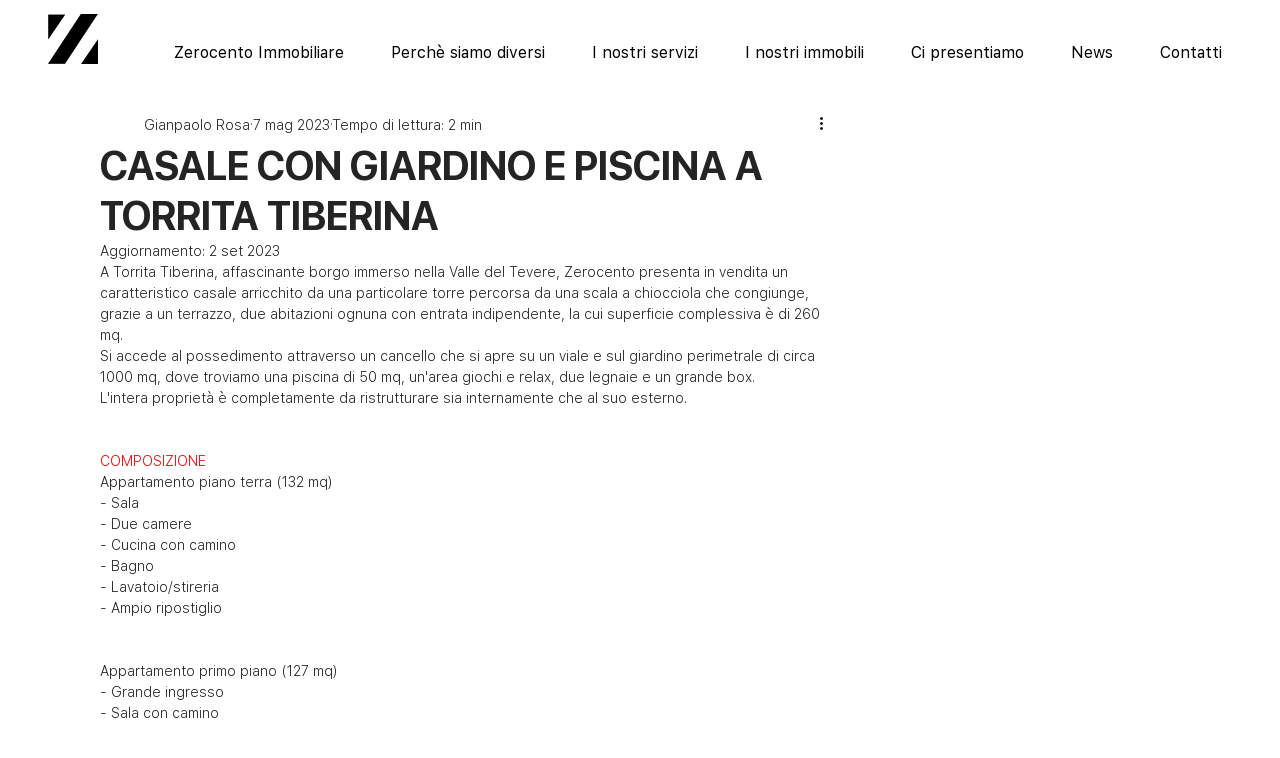

--- FILE ---
content_type: text/css; charset=utf-8
request_url: https://www.immobiliarezerocento.com/_serverless/pro-gallery-css-v4-server/layoutCss?ver=2&id=1skeu-not-scoped&items=3229_5750_3833%7C3324_5840_3893%7C3243_5946_3964%7C3303_5637_3758%7C3460_5444_3629%7C3430_5865_3910%7C3472_5989_3993%7C3479_5945_3963%7C3634_5930_3953%7C3531_5982_3988%7C3625_6000_4000%7C3388_1113_1723%7C3359_6000_4000%7C3370_5965_3977%7C3441_5287_3525%7C3364_6000_4000%7C3657_5907_3938%7C3549_5959_3973%7C3096_5884_3923%7C3327_5959_3973&container=1417_740_500_720&options=gallerySizeType:px%7CenableInfiniteScroll:true%7CtitlePlacement:SHOW_ON_HOVER%7CarrowsSize:23%7CslideshowInfoSize:0%7CgalleryLayout:9%7CisVertical:false%7CgallerySizePx:300%7CcubeType:fill%7CgalleryThumbnailsAlignment:none
body_size: -46
content:
#pro-gallery-1skeu-not-scoped .pro-gallery-parent-container{ width: 740px !important; height: 500px !important; } #pro-gallery-1skeu-not-scoped [data-hook="item-container"][data-idx="0"].gallery-item-container{opacity: 1 !important;display: block !important;transition: opacity .2s ease !important;top: 0px !important;left: 0px !important;right: auto !important;height: 500px !important;width: 740px !important;} #pro-gallery-1skeu-not-scoped [data-hook="item-container"][data-idx="0"] .gallery-item-common-info-outer{height: 100% !important;} #pro-gallery-1skeu-not-scoped [data-hook="item-container"][data-idx="0"] .gallery-item-common-info{height: 100% !important;width: 100% !important;} #pro-gallery-1skeu-not-scoped [data-hook="item-container"][data-idx="0"] .gallery-item-wrapper{width: 740px !important;height: 500px !important;margin: 0 !important;} #pro-gallery-1skeu-not-scoped [data-hook="item-container"][data-idx="0"] .gallery-item-content{width: 740px !important;height: 500px !important;margin: 0px 0px !important;opacity: 1 !important;} #pro-gallery-1skeu-not-scoped [data-hook="item-container"][data-idx="0"] .gallery-item-hover{width: 740px !important;height: 500px !important;opacity: 1 !important;} #pro-gallery-1skeu-not-scoped [data-hook="item-container"][data-idx="0"] .item-hover-flex-container{width: 740px !important;height: 500px !important;margin: 0px 0px !important;opacity: 1 !important;} #pro-gallery-1skeu-not-scoped [data-hook="item-container"][data-idx="0"] .gallery-item-wrapper img{width: 100% !important;height: 100% !important;opacity: 1 !important;} #pro-gallery-1skeu-not-scoped [data-hook="item-container"][data-idx="1"].gallery-item-container{opacity: 1 !important;display: block !important;transition: opacity .2s ease !important;top: 0px !important;left: 740px !important;right: auto !important;height: 500px !important;width: 740px !important;} #pro-gallery-1skeu-not-scoped [data-hook="item-container"][data-idx="1"] .gallery-item-common-info-outer{height: 100% !important;} #pro-gallery-1skeu-not-scoped [data-hook="item-container"][data-idx="1"] .gallery-item-common-info{height: 100% !important;width: 100% !important;} #pro-gallery-1skeu-not-scoped [data-hook="item-container"][data-idx="1"] .gallery-item-wrapper{width: 740px !important;height: 500px !important;margin: 0 !important;} #pro-gallery-1skeu-not-scoped [data-hook="item-container"][data-idx="1"] .gallery-item-content{width: 740px !important;height: 500px !important;margin: 0px 0px !important;opacity: 1 !important;} #pro-gallery-1skeu-not-scoped [data-hook="item-container"][data-idx="1"] .gallery-item-hover{width: 740px !important;height: 500px !important;opacity: 1 !important;} #pro-gallery-1skeu-not-scoped [data-hook="item-container"][data-idx="1"] .item-hover-flex-container{width: 740px !important;height: 500px !important;margin: 0px 0px !important;opacity: 1 !important;} #pro-gallery-1skeu-not-scoped [data-hook="item-container"][data-idx="1"] .gallery-item-wrapper img{width: 100% !important;height: 100% !important;opacity: 1 !important;} #pro-gallery-1skeu-not-scoped [data-hook="item-container"][data-idx="2"].gallery-item-container{opacity: 1 !important;display: block !important;transition: opacity .2s ease !important;top: 0px !important;left: 1480px !important;right: auto !important;height: 500px !important;width: 740px !important;} #pro-gallery-1skeu-not-scoped [data-hook="item-container"][data-idx="2"] .gallery-item-common-info-outer{height: 100% !important;} #pro-gallery-1skeu-not-scoped [data-hook="item-container"][data-idx="2"] .gallery-item-common-info{height: 100% !important;width: 100% !important;} #pro-gallery-1skeu-not-scoped [data-hook="item-container"][data-idx="2"] .gallery-item-wrapper{width: 740px !important;height: 500px !important;margin: 0 !important;} #pro-gallery-1skeu-not-scoped [data-hook="item-container"][data-idx="2"] .gallery-item-content{width: 740px !important;height: 500px !important;margin: 0px 0px !important;opacity: 1 !important;} #pro-gallery-1skeu-not-scoped [data-hook="item-container"][data-idx="2"] .gallery-item-hover{width: 740px !important;height: 500px !important;opacity: 1 !important;} #pro-gallery-1skeu-not-scoped [data-hook="item-container"][data-idx="2"] .item-hover-flex-container{width: 740px !important;height: 500px !important;margin: 0px 0px !important;opacity: 1 !important;} #pro-gallery-1skeu-not-scoped [data-hook="item-container"][data-idx="2"] .gallery-item-wrapper img{width: 100% !important;height: 100% !important;opacity: 1 !important;} #pro-gallery-1skeu-not-scoped [data-hook="item-container"][data-idx="3"]{display: none !important;} #pro-gallery-1skeu-not-scoped [data-hook="item-container"][data-idx="4"]{display: none !important;} #pro-gallery-1skeu-not-scoped [data-hook="item-container"][data-idx="5"]{display: none !important;} #pro-gallery-1skeu-not-scoped [data-hook="item-container"][data-idx="6"]{display: none !important;} #pro-gallery-1skeu-not-scoped [data-hook="item-container"][data-idx="7"]{display: none !important;} #pro-gallery-1skeu-not-scoped [data-hook="item-container"][data-idx="8"]{display: none !important;} #pro-gallery-1skeu-not-scoped [data-hook="item-container"][data-idx="9"]{display: none !important;} #pro-gallery-1skeu-not-scoped [data-hook="item-container"][data-idx="10"]{display: none !important;} #pro-gallery-1skeu-not-scoped [data-hook="item-container"][data-idx="11"]{display: none !important;} #pro-gallery-1skeu-not-scoped [data-hook="item-container"][data-idx="12"]{display: none !important;} #pro-gallery-1skeu-not-scoped [data-hook="item-container"][data-idx="13"]{display: none !important;} #pro-gallery-1skeu-not-scoped [data-hook="item-container"][data-idx="14"]{display: none !important;} #pro-gallery-1skeu-not-scoped [data-hook="item-container"][data-idx="15"]{display: none !important;} #pro-gallery-1skeu-not-scoped [data-hook="item-container"][data-idx="16"]{display: none !important;} #pro-gallery-1skeu-not-scoped [data-hook="item-container"][data-idx="17"]{display: none !important;} #pro-gallery-1skeu-not-scoped [data-hook="item-container"][data-idx="18"]{display: none !important;} #pro-gallery-1skeu-not-scoped [data-hook="item-container"][data-idx="19"]{display: none !important;} #pro-gallery-1skeu-not-scoped .pro-gallery-prerender{height:500px !important;}#pro-gallery-1skeu-not-scoped {height:500px !important; width:740px !important;}#pro-gallery-1skeu-not-scoped .pro-gallery-margin-container {height:500px !important;}#pro-gallery-1skeu-not-scoped .one-row:not(.thumbnails-gallery) {height:500px !important; width:740px !important;}#pro-gallery-1skeu-not-scoped .one-row:not(.thumbnails-gallery) .gallery-horizontal-scroll {height:500px !important;}#pro-gallery-1skeu-not-scoped .pro-gallery-parent-container:not(.gallery-slideshow) [data-hook=group-view] .item-link-wrapper::before {height:500px !important; width:740px !important;}#pro-gallery-1skeu-not-scoped .pro-gallery-parent-container {height:500px !important; width:740px !important;}